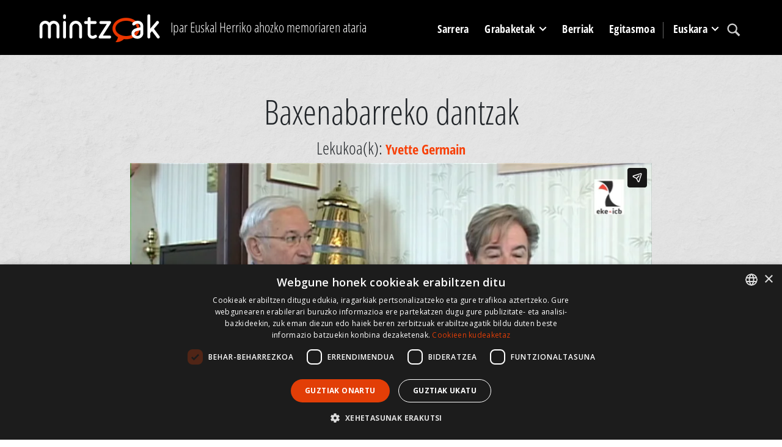

--- FILE ---
content_type: text/html; charset=utf-8
request_url: https://www.mintzoak.eus/eu/muntaketak/4-gzb-11/
body_size: 5574
content:




<!DOCTYPE html>
<html lang="eu">
    <head>
        <meta name="viewport" content="width=device-width, initial-scale=1.0, maximum-scale=1.0, minimum-scale=0.6666" />
        <meta name="google-site-verification" content="7UngdnV4hB5NjE6yv8UYKskdGvqXrrk6WUNLw14Mdh4" />

        <!-- COOKIE SCRIPT START-->
        <script>
            // Define dataLayer and the gtag function.
            window.dataLayer = window.dataLayer || [];
            function gtag(){dataLayer.push(arguments);}

            gtag('consent', 'default', {
              'ad_storage': 'denied',
              'ad_user_data': 'denied',
              'ad_personalization': 'denied',
              'analytics_storage': 'denied',
            'regions': [
                'AT', 'BE', 'BG', 'HR', 'CY', 'CZ', 'DK', 'EE', 'FI', 'FR', 'DE', 
                'GR', 'HU', 'IE', 'IT', 'LV', 'LT', 'LU', 'MT', 'NL', 'PL', 'PT', 
                'RO', 'SK', 'SI', 'ES', 'SE', // EBko herrialdeak
                'IS', 'LI', 'NO'             // EEEko herrialdeak (EBkoak ez direnak)
            ]
            });

            gtag('consent', 'default', {
              'ad_storage': 'denied',
              'ad_user_data': 'denied',
              'ad_personalization': 'denied',
              'analytics_storage': 'denied'
            });
        </script>
        <script type="text/javascript" charset="UTF-8" src="//cdn.cookie-script.com/s/c341e591ed301a4074e3d246f544672d.js"></script>

        <!-- COOKIE SCRIPT END-->

        
        <!-- Google tag (gtag.js) -->
        <script async src="https://www.googletagmanager.com/gtag/js?id=G-N8ELJQY4Q4"></script>
        <script>
          window.dataLayer = window.dataLayer || [];
          function gtag(){dataLayer.push(arguments);}
          gtag('js', new Date());

          gtag('config', 'G-N8ELJQY4Q4');
        </script>


        <meta name="description" content="4-GZB-11 pasarte muntaketaren informazioa. Mintzoak atariko elkarrizketa">
        <title>4-GZB-11 -  Mintzoak - Ipar Euskal Herriko ahozko memoriaren ataria</title>

        <link rel="stylesheet" href="https://stackpath.bootstrapcdn.com/bootstrap/4.5.0/css/bootstrap.min.css" integrity="sha384-9aIt2nRpC12Uk9gS9baDl411NQApFmC26EwAOH8WgZl5MYYxFfc+NcPb1dKGj7Sk" crossorigin="anonymous">

        <link rel="shortcut icon" type="image/gif" href="/static/img/favicon.ico" />

        <link rel="stylesheet" href="/static/CACHE/css/output.b062249f7904.css" type="text/css" media="screen"><link rel="stylesheet" href="/static/CACHE/css/output.1d2419525089.css" type="text/css"><link rel="stylesheet" href="/static/CACHE/css/output.d74a0b4c2c14.css" type="text/css" media="screen">
        <link rel="stylesheet" href="https://unpkg.com/leaflet@1.6.0/dist/leaflet.css" integrity="sha512-xwE/Az9zrjBIphAcBb3F6JVqxf46+CDLwfLMHloNu6KEQCAWi6HcDUbeOfBIptF7tcCzusKFjFw2yuvEpDL9wQ==" crossorigin=""/>
        <link rel="stylesheet" href="/static/css/cookie.css">
        <script src="https://kit.fontawesome.com/dd568fbcdc.js" crossorigin="anonymous"></script>

        <script src="https://code.jquery.com/jquery-3.5.1.slim.min.js" integrity="sha384-DfXdz2htPH0lsSSs5nCTpuj/zy4C+OGpamoFVy38MVBnE+IbbVYUew+OrCXaRkfj" crossorigin="anonymous"></script>
        <!-- Latest compiled and minified JavaScript -->
        <script src="https://cdn.jsdelivr.net/npm/popper.js@1.16.0/dist/umd/popper.min.js" integrity="sha384-Q6E9RHvbIyZFJoft+2mJbHaEWldlvI9IOYy5n3zV9zzTtmI3UksdQRVvoxMfooAo" crossorigin="anonymous"></script>
        <script src="https://stackpath.bootstrapcdn.com/bootstrap/4.5.0/js/bootstrap.min.js" integrity="sha384-OgVRvuATP1z7JjHLkuOU7Xw704+h835Lr+6QL9UvYjZE3Ipu6Tp75j7Bh/kR0JKI" crossorigin="anonymous"></script>
        <script src="/static/CACHE/js/output.df8b444794df.js"></script>
        <script src="https://unpkg.com/leaflet@1.6.0/dist/leaflet.js" integrity="sha512-gZwIG9x3wUXg2hdXF6+rVkLF/0Vi9U8D2Ntg4Ga5I5BZpVkVxlJWbSQtXPSiUTtC0TjtGOmxa1AJPuV0CPthew==" crossorigin=""></script>
        <script src="https://js.createsend1.com/javascript/copypastesubscribeformlogic.js" type="text/javascript"></script>

        <script>
            $(function () {
                $('[data-toggle="tooltip"]').tooltip()
            })
        </script>

        <!-- End Cookie Consent plugin -->

        
    </head>

    <body>
        <div id="maincontainer">
            <header id="mainheader">
              <div class="container">
                    <div id="logo" class="d-none d-lg-block">
                        <a href="/eu/"><img src="/static/img/logoa.png" alt="Logo: Ipar Euskal Herriko ahozko memoriaren ataria" /></a>
                    </div>
                    <div id="tagline" class="h3 d-none d-lg-block">Ipar Euskal Herriko ahozko memoriaren ataria</div>
                    <div id="mainmenu">
                            <nav class="navbar navbar-expand-lg pb-0 pr-0">
                                    <a class="navbar-brand d-lg-none" href="/eu/">
                                        <img src="/static/img/logoa.png">
                                    </a>
                                    <button class="navbar-toggler" type="button" data-toggle="collapse" data-target="#navbarSupportedContent" aria-controls="navbarSupportedContent" aria-expanded="false" aria-label="Toggle navigation">
                                        <span class="navbar-toggler-icon"></span>
                                    </button>

                                    <div class="collapse navbar-collapse" id="navbarSupportedContent">
                                        <ul class="navbar-nav mr-auto">

                                            <li class="nav-item" >
                                                <a href="/eu/" class="nav-link">Sarrera</a>
                                            </li>

                                            <li class="nav-item dropdown" >
                                                <a class="nav-link dropdown-toggle" href="#" id="navbarDropdown" role="button" data-toggle="dropdown" aria-haspopup="true" aria-expanded="false">
                                                        Grabaketak
                                                </a>
                                                <div class="dropdown-menu" aria-labelledby="navbarDropdown">
                                                    <a class="dropdown-item" href="/eu/lekukoak/"><img src="/static/img/arrow_menu2.png" /> Lekukoak</a>
                                                    <a class="dropdown-item" href="/eu/herriak/"><img src="/static/img/arrow_menu2.png" /> Herriak</a>
                                                    <a class="dropdown-item" href="/eu/grabaketak/programak/"><img src="/static/img/arrow_menu2.png" /> Artxibo-funtsak</a>
                                                    <a class="dropdown-item" href="/eu/grabaketak/programak/gaiak/"><img src="/static/img/arrow_menu2.png" /> Gaiak</a>
                                                    <a class="dropdown-item" href="/eu/lekukotasun-sortak/"><img src="/static/img/arrow_menu2.png" /> Lekukotasun sortak</a>
                                                    <a class="dropdown-item" href="/eu/karta/"><img src="/static/img/arrow_menu2.png" /> Estatistika orokorrak</a>
                                                </div>
                                            </li>
                                            <li class="nav-item" >
                                                <a href="/eu/albisteak/" class="nav-link">Berriak</a>
                                            </li>
                                            <li class="nav-item" >
                                                <a href="/eu/info/egitasmoa/" class="nav-link">Egitasmoa</a>
                                            </li>


                                            <li class="nav-item dropdown language-lg d-none d-lg-block">
                                                <a class="nav-link dropdown-toggle" href="#" id="navbarDropdown" role="button" data-toggle="dropdown" aria-haspopup="true" aria-expanded="false">
                                                    
                                                    
                                                    Euskara
                                                    
                                                    
                                                    
                                                    
                                                </a>
                                                <div class="dropdown-menu" aria-labelledby="navbarDropdown">
                                                    
                                                    
                                                    
                                                    
                                                    <a class="dropdown-item" href="/fr/montages/4-gzb-11/"><img src="/static/img/arrow_menu2.png" /> Français</a>
                                                    
                                                    
                                                    <a class="dropdown-item" href="/eu/info/espanol/"><img src="/static/img/arrow_menu2.png" /> Español</a>
                                                    <a class="dropdown-item" href="/eu/info/english/"><img src="/static/img/arrow_menu2.png" /> English</a>
                                                </div>
                                            </li>

                                            <li class="nav-item search">
                                                <a class="nav-link" href="/eu/bilatu/"><img src="/static/img/lupa.svg" /></a>
                                            </li>
                                            <li class="nav-item language-md d-lg-none">
                                                
                                                <a class="nav-link active" href="/eu/muntaketak/4-gzb-11/">
                                                    Euskara
                                                </a>
                                                
                                                <a class="nav-link " href="/fr/montages/4-gzb-11/">
                                                    Français
                                                </a>
                                                
                                                <a class="nav-link " href="/eu/info/espanol/">Español</a>
                                                <a class="nav-link " href="/eu/info/english/">English</a>
                                            </li>
                                        </ul>
                                    </div>
                            </nav>
                    </div>
 </div>
           </header>
            

                
                    <div id="content_inner">
                                
<div class="topband text-center">
    <div class="container">
            <h1>Baxenabarreko dantzak</h1>
            <div class="lekukoa h3">Lekukoa(k): <a href="/eu/lekukoak/germain-yvette/">Yvette Germain</a></div>
                
            
            <iframe src="https://player.vimeo.com/video/530658283?title=0&byline=0&portrait=0&amp;texttrack=eu" width="854" height="480" frameborder="0" webkitallowfullscreen mozallowfullscreen allowfullscreen></iframe>
            
            
            <p class="azpitituluak"><span class="far fa-closed-captioning"></span> Bideo honek azpitituluak baditu. Zonbait kasutan, horien aktibatzeko, cc botoian klikatu beharko duzu hizkuntza aukeratzeko. </p>
            
    </div>
</div>

<div class="container">
    <div class="row">
        <div class="col-lg-10 offset-lg-1">
                

                <div class="pasarte-muntaketa">
                    <p> Bideo/soinu muntaketa hau ondoko grabaketako/grabaketeetako pasartez osaturik da:
                        <a href="/eu/larzabale-arroze-zibitze/elkarrizketak/146/">146 - Michel Germain - Yvette Germain</a> (Pasarteak: <a href="/eu/larzabale-arroze-zibitze/pasarteak/146-18/">146-18</a>, <a href="/eu/larzabale-arroze-zibitze/pasarteak/146-12/">146-12</a>)
                    </p>
                    <hr />
                </div> 
                <div id="storyinfo">
                <p><strong>Hizkuntza: </strong>Euskara</p>
                    <p><strong>Euskalkia: </strong>Baxenabartarra</p>
                        
                <p><strong>Elkarrizketatzailea(k): </strong>Terexa Lekumberri</p>
                <p>
                    <strong>Erreferentzia: </strong>4-GZB-11
                </p>
                <p><strong>Data: </strong>2022-06-10</p>
                <p><strong>Iraupena: </strong>0:01:43</p>
                <p><strong>Lekukotasun sorta(k): </strong></p>
                <p class="mt-4"><strong>Media mota: </strong>Bideoa</p>
                <hr />
            </div>
               
            <div class="license">
                    <h3>Eskubideak eta erabilpen baldintzak</h3>
                    <p>© Pirinio Atlantikoetako Departamenduko artxiboak</p>
                    <p><figure class="image" style="float: left; margin-right: 10px;"><img src="/media/photologue/photos/io.png" alt="" width="50" height="50" /></figure>
<p>Lekukotasun osoa Euskal kultur erakundeko egoitzan ikus daiteke, Uztaritzen (hitzordua hartuz), baita ere Baionako eta Paueko Departamenduko Artxibotegietako irakurgeletan, hor ere hitzordua hartuz. <br />ETALAB 2.0 lizentzia irekiak arautzen du hemen aurkezten diren&nbsp;Pirinio Atlantikoetako artxibotegiaren datu publikoen&nbsp;berrerabiltzea. Garrantzitsua da Pirinio Atlantikoetako&nbsp;artxibotegiarekin&nbsp;harremanetan jartzea beste edozein erabilpenarendako.</p></p>
            </div>

        </div>
    </div>
</div>

                    </div>

                        
<div class="bottomband">
    <div class="container">
        
        <h2>Pasarte muntaketa gehiago</h2>
        <div class="row">
            
            <div class="col-md-4">
                <div class="storyitem">
                    <a href="/eu/muntaketak/1-dlz-45/">
                        <div class="thumbnail_photo">
                            <img src="/media/photologue/photos/cache/miranda-raphael_news_thumbnail.jpg" alt="" title="" />
                            <img class="playicon" src="/static//img/play.png" title="Play EKE video" alt="Play EKE video" />
                        </div>
                    </a>
                    <h3><a href="/eu/muntaketak/1-dlz-45/">Arrantza eta familiako bizia</a></h3>
                </div>
            </div>
            
            <div class="col-md-4">
                <div class="storyitem">
                    <a href="/eu/muntaketak/1-haz-42/">
                        <div class="thumbnail_photo">
                            <img src="/media/photologue/photos/cache/132-Bernadette_Etchemendy_news_thumbnail.jpg" alt="" title="" />
                            <img class="playicon" src="/static//img/play.png" title="Play EKE video" alt="Play EKE video" />
                        </div>
                    </a>
                    <h3><a href="/eu/muntaketak/1-haz-42/">Bernadette Etchemendy: aurkezpena</a></h3>
                </div>
            </div>
            
            <div class="col-md-4">
                <div class="storyitem">
                    <a href="/eu/muntaketak/ozt-tv-15/">
                        <div class="thumbnail_photo">
                            <img src="/media/photologue/photos/cache/Capture_plein_ecran_10052024_142745_news_thumbnail.jpg" alt="" title="" />
                            <img class="playicon" src="/static//img/play.png" title="Play EKE video" alt="Play EKE video" />
                        </div>
                    </a>
                    <h3><a href="/eu/muntaketak/ozt-tv-15/">Mauleko kolegioaren diziplina</a></h3>
                </div>
            </div>
            
            <div class="col-md-4">
                <div class="storyitem">
                    <a href="/eu/muntaketak/7-haz-22/">
                        <div class="thumbnail_photo">
                            <img src="/media/photologue/photos/cache/289-Pierre_Ainciart_news_thumbnail.jpg" alt="" title="" />
                            <img class="playicon" src="/static//img/play.png" title="Play EKE video" alt="Play EKE video" />
                        </div>
                    </a>
                    <h3><a href="/eu/muntaketak/7-haz-22/">Heletako eskolako oroitzapenak (1942-1948)</a></h3>
                </div>
            </div>
            
            <div class="col-md-4">
                <div class="storyitem">
                    <a href="/eu/muntaketak/5-xib-15/">
                        <div class="thumbnail_photo">
                            <img src="/media/photologue/photos/cache/16_5mKTivr_news_thumbnail.jpg" alt="" title="" />
                            <img class="playicon" src="/static//img/play.png" title="Play EKE video" alt="Play EKE video" />
                        </div>
                    </a>
                    <h3><a href="/eu/muntaketak/5-xib-15/">Pastorala: parte hartzeari bai, euskarari ere bai</a></h3>
                </div>
            </div>
            
        </div>
        
    </div>
</div>
    





            
            <footer>
                
                <div class="orange_band">
                    <div class="container">
                            <div class="row">
                                <div class="col-md-5 d-flex">
                                        <a href="http://www.eke.eus/eu/eke/aurkezpena_helburuak"><img src="/static/img/logoa-eke-2023.png" alt="EKE logoa" /></a>
                                </div>
                                <div class="col-md-7">
                                    <div class="harpidetu">
                                        <h3><img src="/static/img/i_newsletter.svg" /> Gure newsletterari harpidetu</h3>
                                        <p>Ahozko ondarearen alorrean daramagun lanaren berri izateko (hilabetean behin) harpidetu EKE-ren newsletterari.</p>
                                        <form action="https://www.createsend.com/t/subscribeerror?description=" class="js-cm-form" id="subForm" method="post" data-id="191722FC90141D02184CB1B62AB3DC2683A0BFC42D482C41D39CFBFCF39F2213FEEEAD90845983F323AFD0CF43C40EC8366647B8C1B0DEF4E51781EEAF00B74D">
                                            <input class="js-cm-email-input mb-3 mr-lg-2" id="fieldEmail" name="cm-pydjkh-pydjkh" type="email">
                                            <button class="btn btn-primary js-cm-submit-button" type="submit">Harpidetu</button>
                                          </form>
                                    </div>
                                </div>

                            </div>
                    </div>
                </div>
                <div class="black_band">
                    <div class="container">
                        <ul class="legalinfo"><li><a href="/eu/kontaktua/">Kontaktua</a></li><li><a href="/eu/info/egile-eskubideak/">Erabilpen baldintzak</a></li><li><a href="/eu/info/lege-oharrak/">Lege oharrak</a></li></ul>
                        <div id="babesleak">
                            <div id="logo-laguntzaileak">
                                <img src="/static/img/footer/logoa01.gif" title="" alt=""> <img src="/static/img/footer/logoa02.gif" title="" alt=""> <img src="/static/img/footer/logoa03.gif" title="" alt=""> <img src="/static/img/footer/logoa04.png" title="" alt=""> <img src="/static/img/footer/logoa05.gif" title="" alt=""> <img src="/static/img/footer/logoa06.gif" title="" alt=""> <a href="https://www.ca-pyrenees-gascogne.fr/"><img src="/static/img/footer/logoa07.png" title="" alt=""></a>
                            </div>
                         </div>
                    </div>
                </div>
                
            </footer>
            <div class="infoby">CodeSyntax-ek garatua. Softwarea: <a href="https://www.djangoproject.com/">Django</a>.</div>

        </div>

    <script src="/static/js/jquery.min.js"></script>
    <script src="/static/js/bootstrap.min.js"></script>
    <script src="/static/js/jquery.cookie.js"></script>

    </body>
</html>


--- FILE ---
content_type: text/html; charset=UTF-8
request_url: https://player.vimeo.com/video/530658283?title=0&byline=0&portrait=0&texttrack=eu
body_size: 6586
content:
<!DOCTYPE html>
<html lang="en">
<head>
  <meta charset="utf-8">
  <meta name="viewport" content="width=device-width,initial-scale=1,user-scalable=yes">
  
  <link rel="canonical" href="https://player.vimeo.com/video/530658283">
  <meta name="googlebot" content="noindex,indexifembedded">
  
  
  <title>04-GZB-11.mp4 on Vimeo</title>
  <style>
      body, html, .player, .fallback {
          overflow: hidden;
          width: 100%;
          height: 100%;
          margin: 0;
          padding: 0;
      }
      .fallback {
          
              background-color: transparent;
          
      }
      .player.loading { opacity: 0; }
      .fallback iframe {
          position: fixed;
          left: 0;
          top: 0;
          width: 100%;
          height: 100%;
      }
  </style>
  <link rel="modulepreload" href="https://f.vimeocdn.com/p/4.46.25/js/player.module.js" crossorigin="anonymous">
  <link rel="modulepreload" href="https://f.vimeocdn.com/p/4.46.25/js/vendor.module.js" crossorigin="anonymous">
  <link rel="preload" href="https://f.vimeocdn.com/p/4.46.25/css/player.css" as="style">
</head>

<body>


<div class="vp-placeholder">
    <style>
        .vp-placeholder,
        .vp-placeholder-thumb,
        .vp-placeholder-thumb::before,
        .vp-placeholder-thumb::after {
            position: absolute;
            top: 0;
            bottom: 0;
            left: 0;
            right: 0;
        }
        .vp-placeholder {
            visibility: hidden;
            width: 100%;
            max-height: 100%;
            height: calc(540 / 960 * 100vw);
            max-width: calc(960 / 540 * 100vh);
            margin: auto;
        }
        .vp-placeholder-carousel {
            display: none;
            background-color: #000;
            position: absolute;
            left: 0;
            right: 0;
            bottom: -60px;
            height: 60px;
        }
    </style>

    

    
        <style>
            .vp-placeholder-thumb {
                overflow: hidden;
                width: 100%;
                max-height: 100%;
                margin: auto;
            }
            .vp-placeholder-thumb::before,
            .vp-placeholder-thumb::after {
                content: "";
                display: block;
                filter: blur(7px);
                margin: 0;
                background: url(https://i.vimeocdn.com/video/1098389992-2a2543647178b4bccda6007c6c4d4cd2b574a178efaac6a4e4c1801c52249027-d?mw=80&q=85) 50% 50% / contain no-repeat;
            }
            .vp-placeholder-thumb::before {
                 
                margin: -30px;
            }
        </style>
    

    <div class="vp-placeholder-thumb"></div>
    <div class="vp-placeholder-carousel"></div>
    <script>function placeholderInit(t,h,d,s,n,o){var i=t.querySelector(".vp-placeholder"),v=t.querySelector(".vp-placeholder-thumb");if(h){var p=function(){try{return window.self!==window.top}catch(a){return!0}}(),w=200,y=415,r=60;if(!p&&window.innerWidth>=w&&window.innerWidth<y){i.style.bottom=r+"px",i.style.maxHeight="calc(100vh - "+r+"px)",i.style.maxWidth="calc("+n+" / "+o+" * (100vh - "+r+"px))";var f=t.querySelector(".vp-placeholder-carousel");f.style.display="block"}}if(d){var e=new Image;e.onload=function(){var a=n/o,c=e.width/e.height;if(c<=.95*a||c>=1.05*a){var l=i.getBoundingClientRect(),g=l.right-l.left,b=l.bottom-l.top,m=window.innerWidth/g*100,x=window.innerHeight/b*100;v.style.height="calc("+e.height+" / "+e.width+" * "+m+"vw)",v.style.maxWidth="calc("+e.width+" / "+e.height+" * "+x+"vh)"}i.style.visibility="visible"},e.src=s}else i.style.visibility="visible"}
</script>
    <script>placeholderInit(document,  false ,  true , "https://i.vimeocdn.com/video/1098389992-2a2543647178b4bccda6007c6c4d4cd2b574a178efaac6a4e4c1801c52249027-d?mw=80\u0026q=85",  960 ,  540 );</script>
</div>

<div id="player" class="player"></div>
<script>window.playerConfig = {"cdn_url":"https://f.vimeocdn.com","vimeo_api_url":"api.vimeo.com","request":{"files":{"dash":{"cdns":{"akfire_interconnect_quic":{"avc_url":"https://vod-adaptive-ak.vimeocdn.com/exp=1769868701~acl=%2Fb6dcd81c-7d40-4e41-a2ac-776363a17b03%2Fpsid%3Da25196b4c72d538d359c9d9a2dc7a04c3ce9fb8a27fd530091fcc6621517d096%2F%2A~hmac=20c142e38f2ed6f0e9304a1667741fc2cd9fe8e053b00506cb41919d71e1be38/b6dcd81c-7d40-4e41-a2ac-776363a17b03/psid=a25196b4c72d538d359c9d9a2dc7a04c3ce9fb8a27fd530091fcc6621517d096/v2/playlist/av/primary/prot/cXNyPTE/playlist.json?omit=av1-hevc\u0026pathsig=8c953e4f~mF1UOXxnDzacCc12DvCiB_R8FUGHHbb40nXbL_nRU1Y\u0026qsr=1\u0026r=dXM%3D\u0026rh=ZVMhm","origin":"gcs","url":"https://vod-adaptive-ak.vimeocdn.com/exp=1769868701~acl=%2Fb6dcd81c-7d40-4e41-a2ac-776363a17b03%2Fpsid%3Da25196b4c72d538d359c9d9a2dc7a04c3ce9fb8a27fd530091fcc6621517d096%2F%2A~hmac=20c142e38f2ed6f0e9304a1667741fc2cd9fe8e053b00506cb41919d71e1be38/b6dcd81c-7d40-4e41-a2ac-776363a17b03/psid=a25196b4c72d538d359c9d9a2dc7a04c3ce9fb8a27fd530091fcc6621517d096/v2/playlist/av/primary/prot/cXNyPTE/playlist.json?pathsig=8c953e4f~mF1UOXxnDzacCc12DvCiB_R8FUGHHbb40nXbL_nRU1Y\u0026qsr=1\u0026r=dXM%3D\u0026rh=ZVMhm"},"fastly_skyfire":{"avc_url":"https://skyfire.vimeocdn.com/1769868701-0x74781e5506b767f6ed041f9f77bccfb98e8bd063/b6dcd81c-7d40-4e41-a2ac-776363a17b03/psid=a25196b4c72d538d359c9d9a2dc7a04c3ce9fb8a27fd530091fcc6621517d096/v2/playlist/av/primary/prot/cXNyPTE/playlist.json?omit=av1-hevc\u0026pathsig=8c953e4f~mF1UOXxnDzacCc12DvCiB_R8FUGHHbb40nXbL_nRU1Y\u0026qsr=1\u0026r=dXM%3D\u0026rh=ZVMhm","origin":"gcs","url":"https://skyfire.vimeocdn.com/1769868701-0x74781e5506b767f6ed041f9f77bccfb98e8bd063/b6dcd81c-7d40-4e41-a2ac-776363a17b03/psid=a25196b4c72d538d359c9d9a2dc7a04c3ce9fb8a27fd530091fcc6621517d096/v2/playlist/av/primary/prot/cXNyPTE/playlist.json?pathsig=8c953e4f~mF1UOXxnDzacCc12DvCiB_R8FUGHHbb40nXbL_nRU1Y\u0026qsr=1\u0026r=dXM%3D\u0026rh=ZVMhm"}},"default_cdn":"akfire_interconnect_quic","separate_av":true,"streams":[{"profile":"d0b41bac-2bf2-4310-8113-df764d486192","id":"ba3a9576-72f1-4c0c-8531-86030e92ae9a","fps":25,"quality":"240p"},{"profile":"165","id":"e67d1903-6509-4789-9e82-8888cd41b6de","fps":25,"quality":"540p"},{"profile":"164","id":"2084c197-6704-44d7-acfa-c931596387bc","fps":25,"quality":"360p"}],"streams_avc":[{"profile":"d0b41bac-2bf2-4310-8113-df764d486192","id":"ba3a9576-72f1-4c0c-8531-86030e92ae9a","fps":25,"quality":"240p"},{"profile":"165","id":"e67d1903-6509-4789-9e82-8888cd41b6de","fps":25,"quality":"540p"},{"profile":"164","id":"2084c197-6704-44d7-acfa-c931596387bc","fps":25,"quality":"360p"}]},"hls":{"captions":"https://vod-adaptive-ak.vimeocdn.com/exp=1769868701~acl=%2Fb6dcd81c-7d40-4e41-a2ac-776363a17b03%2Fpsid%3Da25196b4c72d538d359c9d9a2dc7a04c3ce9fb8a27fd530091fcc6621517d096%2F%2A~hmac=20c142e38f2ed6f0e9304a1667741fc2cd9fe8e053b00506cb41919d71e1be38/b6dcd81c-7d40-4e41-a2ac-776363a17b03/psid=a25196b4c72d538d359c9d9a2dc7a04c3ce9fb8a27fd530091fcc6621517d096/v2/playlist/av/primary/sub/12649732-eu,12651334-fr/prot/cXNyPTE/playlist.m3u8?ext-subs=1\u0026omit=opus\u0026pathsig=8c953e4f~MqTeOjwSyWr5EVIdQ2shrn4FWw7u9msGofcCSoeXWYY\u0026qsr=1\u0026r=dXM%3D\u0026rh=ZVMhm\u0026sf=fmp4","cdns":{"akfire_interconnect_quic":{"avc_url":"https://vod-adaptive-ak.vimeocdn.com/exp=1769868701~acl=%2Fb6dcd81c-7d40-4e41-a2ac-776363a17b03%2Fpsid%3Da25196b4c72d538d359c9d9a2dc7a04c3ce9fb8a27fd530091fcc6621517d096%2F%2A~hmac=20c142e38f2ed6f0e9304a1667741fc2cd9fe8e053b00506cb41919d71e1be38/b6dcd81c-7d40-4e41-a2ac-776363a17b03/psid=a25196b4c72d538d359c9d9a2dc7a04c3ce9fb8a27fd530091fcc6621517d096/v2/playlist/av/primary/sub/12649732-eu,12651334-fr/prot/cXNyPTE/playlist.m3u8?ext-subs=1\u0026omit=av1-hevc-opus\u0026pathsig=8c953e4f~MqTeOjwSyWr5EVIdQ2shrn4FWw7u9msGofcCSoeXWYY\u0026qsr=1\u0026r=dXM%3D\u0026rh=ZVMhm\u0026sf=fmp4","captions":"https://vod-adaptive-ak.vimeocdn.com/exp=1769868701~acl=%2Fb6dcd81c-7d40-4e41-a2ac-776363a17b03%2Fpsid%3Da25196b4c72d538d359c9d9a2dc7a04c3ce9fb8a27fd530091fcc6621517d096%2F%2A~hmac=20c142e38f2ed6f0e9304a1667741fc2cd9fe8e053b00506cb41919d71e1be38/b6dcd81c-7d40-4e41-a2ac-776363a17b03/psid=a25196b4c72d538d359c9d9a2dc7a04c3ce9fb8a27fd530091fcc6621517d096/v2/playlist/av/primary/sub/12649732-eu,12651334-fr/prot/cXNyPTE/playlist.m3u8?ext-subs=1\u0026omit=opus\u0026pathsig=8c953e4f~MqTeOjwSyWr5EVIdQ2shrn4FWw7u9msGofcCSoeXWYY\u0026qsr=1\u0026r=dXM%3D\u0026rh=ZVMhm\u0026sf=fmp4","origin":"gcs","url":"https://vod-adaptive-ak.vimeocdn.com/exp=1769868701~acl=%2Fb6dcd81c-7d40-4e41-a2ac-776363a17b03%2Fpsid%3Da25196b4c72d538d359c9d9a2dc7a04c3ce9fb8a27fd530091fcc6621517d096%2F%2A~hmac=20c142e38f2ed6f0e9304a1667741fc2cd9fe8e053b00506cb41919d71e1be38/b6dcd81c-7d40-4e41-a2ac-776363a17b03/psid=a25196b4c72d538d359c9d9a2dc7a04c3ce9fb8a27fd530091fcc6621517d096/v2/playlist/av/primary/sub/12649732-eu,12651334-fr/prot/cXNyPTE/playlist.m3u8?ext-subs=1\u0026omit=opus\u0026pathsig=8c953e4f~MqTeOjwSyWr5EVIdQ2shrn4FWw7u9msGofcCSoeXWYY\u0026qsr=1\u0026r=dXM%3D\u0026rh=ZVMhm\u0026sf=fmp4"},"fastly_skyfire":{"avc_url":"https://skyfire.vimeocdn.com/1769868701-0x74781e5506b767f6ed041f9f77bccfb98e8bd063/b6dcd81c-7d40-4e41-a2ac-776363a17b03/psid=a25196b4c72d538d359c9d9a2dc7a04c3ce9fb8a27fd530091fcc6621517d096/v2/playlist/av/primary/sub/12649732-eu,12651334-fr/prot/cXNyPTE/playlist.m3u8?ext-subs=1\u0026omit=av1-hevc-opus\u0026pathsig=8c953e4f~MqTeOjwSyWr5EVIdQ2shrn4FWw7u9msGofcCSoeXWYY\u0026qsr=1\u0026r=dXM%3D\u0026rh=ZVMhm\u0026sf=fmp4","captions":"https://skyfire.vimeocdn.com/1769868701-0x74781e5506b767f6ed041f9f77bccfb98e8bd063/b6dcd81c-7d40-4e41-a2ac-776363a17b03/psid=a25196b4c72d538d359c9d9a2dc7a04c3ce9fb8a27fd530091fcc6621517d096/v2/playlist/av/primary/sub/12649732-eu,12651334-fr/prot/cXNyPTE/playlist.m3u8?ext-subs=1\u0026omit=opus\u0026pathsig=8c953e4f~MqTeOjwSyWr5EVIdQ2shrn4FWw7u9msGofcCSoeXWYY\u0026qsr=1\u0026r=dXM%3D\u0026rh=ZVMhm\u0026sf=fmp4","origin":"gcs","url":"https://skyfire.vimeocdn.com/1769868701-0x74781e5506b767f6ed041f9f77bccfb98e8bd063/b6dcd81c-7d40-4e41-a2ac-776363a17b03/psid=a25196b4c72d538d359c9d9a2dc7a04c3ce9fb8a27fd530091fcc6621517d096/v2/playlist/av/primary/sub/12649732-eu,12651334-fr/prot/cXNyPTE/playlist.m3u8?ext-subs=1\u0026omit=opus\u0026pathsig=8c953e4f~MqTeOjwSyWr5EVIdQ2shrn4FWw7u9msGofcCSoeXWYY\u0026qsr=1\u0026r=dXM%3D\u0026rh=ZVMhm\u0026sf=fmp4"}},"default_cdn":"akfire_interconnect_quic","separate_av":true}},"file_codecs":{"av1":[],"avc":["ba3a9576-72f1-4c0c-8531-86030e92ae9a","e67d1903-6509-4789-9e82-8888cd41b6de","2084c197-6704-44d7-acfa-c931596387bc"],"hevc":{"dvh1":[],"hdr":[],"sdr":[]}},"lang":"en","referrer":"https://www.mintzoak.eus/eu/muntaketak/4-gzb-11/","cookie_domain":".vimeo.com","signature":"96a5a1385e40b1ca1bd26fc27a71141c","timestamp":1769865101,"expires":3600,"text_tracks":[{"id":12649732,"lang":"eu","url":"https://captions.vimeo.com/captions/12649732.vtt?expires=1769868701\u0026sig=376a322f5e656a53bcc15d317ff8dd2493ba19a2","kind":"subtitles","label":"Euskara","provenance":"user_uploaded","enabled":true,"default":true},{"id":12651334,"lang":"fr","url":"https://captions.vimeo.com/captions/12651334.vtt?expires=1769868701\u0026sig=20df36abb48c56dace4c03dfc18fb9924e9f628f","kind":"subtitles","label":"Français","provenance":"user_uploaded"}],"thumb_preview":{"url":"https://videoapi-sprites.vimeocdn.com/video-sprites/image/f8db55a1-4f98-4bac-9645-5b51b026990e.0.jpeg?ClientID=sulu\u0026Expires=1769868701\u0026Signature=15237687032373724338d39651d0008bf1f66072","height":2880,"width":4260,"frame_height":240,"frame_width":426,"columns":10,"frames":120},"currency":"USD","session":"6515c32f7c9d1abb301fc60a601e6ef4d8b4a5bb1769865101","cookie":{"volume":1,"quality":null,"hd":0,"captions":null,"transcript":null,"captions_styles":{"color":null,"fontSize":null,"fontFamily":null,"fontOpacity":null,"bgOpacity":null,"windowColor":null,"windowOpacity":null,"bgColor":null,"edgeStyle":null},"audio_language":null,"audio_kind":null,"qoe_survey_vote":0},"build":{"backend":"31e9776","js":"4.46.25"},"urls":{"js":"https://f.vimeocdn.com/p/4.46.25/js/player.js","js_base":"https://f.vimeocdn.com/p/4.46.25/js","js_module":"https://f.vimeocdn.com/p/4.46.25/js/player.module.js","js_vendor_module":"https://f.vimeocdn.com/p/4.46.25/js/vendor.module.js","locales_js":{"de-DE":"https://f.vimeocdn.com/p/4.46.25/js/player.de-DE.js","en":"https://f.vimeocdn.com/p/4.46.25/js/player.js","es":"https://f.vimeocdn.com/p/4.46.25/js/player.es.js","fr-FR":"https://f.vimeocdn.com/p/4.46.25/js/player.fr-FR.js","ja-JP":"https://f.vimeocdn.com/p/4.46.25/js/player.ja-JP.js","ko-KR":"https://f.vimeocdn.com/p/4.46.25/js/player.ko-KR.js","pt-BR":"https://f.vimeocdn.com/p/4.46.25/js/player.pt-BR.js","zh-CN":"https://f.vimeocdn.com/p/4.46.25/js/player.zh-CN.js"},"ambisonics_js":"https://f.vimeocdn.com/p/external/ambisonics.min.js","barebone_js":"https://f.vimeocdn.com/p/4.46.25/js/barebone.js","chromeless_js":"https://f.vimeocdn.com/p/4.46.25/js/chromeless.js","three_js":"https://f.vimeocdn.com/p/external/three.rvimeo.min.js","vuid_js":"https://f.vimeocdn.com/js_opt/modules/utils/vuid.min.js","hive_sdk":"https://f.vimeocdn.com/p/external/hive-sdk.js","hive_interceptor":"https://f.vimeocdn.com/p/external/hive-interceptor.js","proxy":"https://player.vimeo.com/static/proxy.html","css":"https://f.vimeocdn.com/p/4.46.25/css/player.css","chromeless_css":"https://f.vimeocdn.com/p/4.46.25/css/chromeless.css","fresnel":"https://arclight.vimeo.com/add/player-stats","player_telemetry_url":"https://arclight.vimeo.com/player-events","telemetry_base":"https://lensflare.vimeo.com"},"flags":{"plays":1,"dnt":0,"autohide_controls":0,"preload_video":"metadata_on_hover","qoe_survey_forced":0,"ai_widget":0,"ecdn_delta_updates":0,"disable_mms":0,"check_clip_skipping_forward":0},"country":"US","client":{"ip":"13.58.205.9"},"ab_tests":{"cross_origin_texttracks":{"group":"variant","track":false,"data":null}},"atid":"2326551760.1769865101","ai_widget_signature":"141810eb0dd9d529256288661046487bf82219b5eeec61cd88386892e77bd135_1769868701","config_refresh_url":"https://player.vimeo.com/video/530658283/config/request?atid=2326551760.1769865101\u0026expires=3600\u0026referrer=https%3A%2F%2Fwww.mintzoak.eus%2Feu%2Fmuntaketak%2F4-gzb-11%2F\u0026session=6515c32f7c9d1abb301fc60a601e6ef4d8b4a5bb1769865101\u0026signature=96a5a1385e40b1ca1bd26fc27a71141c\u0026time=1769865101\u0026v=1"},"player_url":"player.vimeo.com","video":{"id":530658283,"title":"04-GZB-11.mp4","width":960,"height":540,"duration":103,"url":"","share_url":"https://vimeo.com/530658283","embed_code":"\u003ciframe title=\"vimeo-player\" src=\"https://player.vimeo.com/video/530658283?h=5c8b87ed9c\" width=\"640\" height=\"360\" frameborder=\"0\" referrerpolicy=\"strict-origin-when-cross-origin\" allow=\"autoplay; fullscreen; picture-in-picture; clipboard-write; encrypted-media; web-share\"   allowfullscreen\u003e\u003c/iframe\u003e","default_to_hd":0,"privacy":"disable","embed_permission":"public","thumbnail_url":"https://i.vimeocdn.com/video/1098389992-2a2543647178b4bccda6007c6c4d4cd2b574a178efaac6a4e4c1801c52249027-d","owner":{"id":2812219,"name":"Euskal kultura - Culture basque","img":"https://i.vimeocdn.com/portrait/83718346_60x60?subrect=12%2C12%2C797%2C797\u0026r=cover\u0026sig=cd6c83d087fd2ca72000c4c1774fc56546581f05fa3355177c53f29f6d87c732\u0026v=1\u0026region=us","img_2x":"https://i.vimeocdn.com/portrait/83718346_60x60?subrect=12%2C12%2C797%2C797\u0026r=cover\u0026sig=cd6c83d087fd2ca72000c4c1774fc56546581f05fa3355177c53f29f6d87c732\u0026v=1\u0026region=us","url":"https://vimeo.com/iparraldea","account_type":"business"},"spatial":0,"live_event":null,"version":{"current":null,"available":[{"id":215243825,"file_id":2500395554,"is_current":true}]},"unlisted_hash":null,"rating":{"id":6},"fps":25,"bypass_token":"eyJ0eXAiOiJKV1QiLCJhbGciOiJIUzI1NiJ9.eyJjbGlwX2lkIjo1MzA2NTgyODMsImV4cCI6MTc2OTg2ODcyMH0.E3UdHFYv01i3zoWtZrq7uPAZMxUv388xbdoNagXhjns","channel_layout":"stereo","ai":0,"locale":""},"user":{"id":0,"team_id":0,"team_origin_user_id":0,"account_type":"none","liked":0,"watch_later":0,"owner":0,"mod":0,"logged_in":0,"private_mode_enabled":0,"vimeo_api_client_token":"eyJhbGciOiJIUzI1NiIsInR5cCI6IkpXVCJ9.eyJzZXNzaW9uX2lkIjoiNjUxNWMzMmY3YzlkMWFiYjMwMWZjNjBhNjAxZTZlZjRkOGI0YTViYjE3Njk4NjUxMDEiLCJleHAiOjE3Njk4Njg3MDEsImFwcF9pZCI6MTE4MzU5LCJzY29wZXMiOiJwdWJsaWMgc3RhdHMifQ.ncrnXQXSZvizICX3mw_GT-3gvVSt3iH2lX3w1J6DXVs"},"view":1,"vimeo_url":"vimeo.com","embed":{"audio_track":"","autoplay":0,"autopause":1,"dnt":0,"editor":0,"keyboard":1,"log_plays":1,"loop":1,"muted":0,"on_site":0,"texttrack":"eu","transparent":1,"outro":"beginning","playsinline":1,"quality":null,"player_id":"","api":null,"app_id":"","color":"fa6609","color_one":"000000","color_two":"fa6609","color_three":"ffffff","color_four":"000000","context":"embed.main","settings":{"auto_pip":1,"badge":0,"byline":0,"collections":0,"color":0,"force_color_one":0,"force_color_two":0,"force_color_three":0,"force_color_four":0,"embed":1,"fullscreen":1,"like":0,"logo":0,"playbar":1,"portrait":0,"pip":0,"share":1,"spatial_compass":0,"spatial_label":0,"speed":1,"title":0,"volume":1,"watch_later":0,"watch_full_video":1,"controls":1,"airplay":1,"audio_tracks":0,"chapters":1,"chromecast":1,"cc":1,"transcript":0,"quality":1,"play_button_position":0,"ask_ai":0,"skipping_forward":1,"debug_payload_collection_policy":"default"},"create_interactive":{"has_create_interactive":false,"viddata_url":""},"min_quality":null,"max_quality":null,"initial_quality":null,"prefer_mms":1}}</script>
<script>const fullscreenSupported="exitFullscreen"in document||"webkitExitFullscreen"in document||"webkitCancelFullScreen"in document||"mozCancelFullScreen"in document||"msExitFullscreen"in document||"webkitEnterFullScreen"in document.createElement("video");var isIE=checkIE(window.navigator.userAgent),incompatibleBrowser=!fullscreenSupported||isIE;window.noModuleLoading=!1,window.dynamicImportSupported=!1,window.cssLayersSupported=typeof CSSLayerBlockRule<"u",window.isInIFrame=function(){try{return window.self!==window.top}catch(e){return!0}}(),!window.isInIFrame&&/twitter/i.test(navigator.userAgent)&&window.playerConfig.video.url&&(window.location=window.playerConfig.video.url),window.playerConfig.request.lang&&document.documentElement.setAttribute("lang",window.playerConfig.request.lang),window.loadScript=function(e){var n=document.getElementsByTagName("script")[0];n&&n.parentNode?n.parentNode.insertBefore(e,n):document.head.appendChild(e)},window.loadVUID=function(){if(!window.playerConfig.request.flags.dnt&&!window.playerConfig.embed.dnt){window._vuid=[["pid",window.playerConfig.request.session]];var e=document.createElement("script");e.async=!0,e.src=window.playerConfig.request.urls.vuid_js,window.loadScript(e)}},window.loadCSS=function(e,n){var i={cssDone:!1,startTime:new Date().getTime(),link:e.createElement("link")};return i.link.rel="stylesheet",i.link.href=n,e.getElementsByTagName("head")[0].appendChild(i.link),i.link.onload=function(){i.cssDone=!0},i},window.loadLegacyJS=function(e,n){if(incompatibleBrowser){var i=e.querySelector(".vp-placeholder");i&&i.parentNode&&i.parentNode.removeChild(i);let a=`/video/${window.playerConfig.video.id}/fallback`;window.playerConfig.request.referrer&&(a+=`?referrer=${window.playerConfig.request.referrer}`),n.innerHTML=`<div class="fallback"><iframe title="unsupported message" src="${a}" frameborder="0"></iframe></div>`}else{n.className="player loading";var t=window.loadCSS(e,window.playerConfig.request.urls.css),r=e.createElement("script"),o=!1;r.src=window.playerConfig.request.urls.js,window.loadScript(r),r["onreadystatechange"in r?"onreadystatechange":"onload"]=function(){!o&&(!this.readyState||this.readyState==="loaded"||this.readyState==="complete")&&(o=!0,playerObject=new VimeoPlayer(n,window.playerConfig,t.cssDone||{link:t.link,startTime:t.startTime}))},window.loadVUID()}};function checkIE(e){e=e&&e.toLowerCase?e.toLowerCase():"";function n(r){return r=r.toLowerCase(),new RegExp(r).test(e);return browserRegEx}var i=n("msie")?parseFloat(e.replace(/^.*msie (\d+).*$/,"$1")):!1,t=n("trident")?parseFloat(e.replace(/^.*trident\/(\d+)\.(\d+).*$/,"$1.$2"))+4:!1;return i||t}
</script>
<script nomodule>
  window.noModuleLoading = true;
  var playerEl = document.getElementById('player');
  window.loadLegacyJS(document, playerEl);
</script>
<script type="module">try{import("").catch(()=>{})}catch(t){}window.dynamicImportSupported=!0;
</script>
<script type="module">if(!window.dynamicImportSupported||!window.cssLayersSupported){if(!window.noModuleLoading){window.noModuleLoading=!0;var playerEl=document.getElementById("player");window.loadLegacyJS(document,playerEl)}var moduleScriptLoader=document.getElementById("js-module-block");moduleScriptLoader&&moduleScriptLoader.parentElement.removeChild(moduleScriptLoader)}
</script>
<script type="module" id="js-module-block">if(!window.noModuleLoading&&window.dynamicImportSupported&&window.cssLayersSupported){const n=document.getElementById("player"),e=window.loadCSS(document,window.playerConfig.request.urls.css);import(window.playerConfig.request.urls.js_module).then(function(o){new o.VimeoPlayer(n,window.playerConfig,e.cssDone||{link:e.link,startTime:e.startTime}),window.loadVUID()}).catch(function(o){throw/TypeError:[A-z ]+import[A-z ]+module/gi.test(o)&&window.loadLegacyJS(document,n),o})}
</script>

<script type="application/ld+json">{"embedUrl":"https://player.vimeo.com/video/530658283?h=5c8b87ed9c","thumbnailUrl":"https://i.vimeocdn.com/video/1098389992-2a2543647178b4bccda6007c6c4d4cd2b574a178efaac6a4e4c1801c52249027-d?f=webp","name":"04-GZB-11.mp4","description":"This is \"04-GZB-11.mp4\" by \"Euskal kultura - Culture basque\" on Vimeo, the home for high quality videos and the people who love them.","duration":"PT103S","uploadDate":"2021-03-30T02:51:31-04:00","@context":"https://schema.org/","@type":"VideoObject"}</script>

</body>
</html>


--- FILE ---
content_type: text/vtt; charset=utf-8
request_url: https://captions.vimeo.com/captions/12649732.vtt?expires=1769868701&sig=376a322f5e656a53bcc15d317ff8dd2493ba19a2
body_size: 2377
content:
WEBVTT

1
00:00:00.531 --> 00:00:04.468
Zein dira ikasi dituzuen
lehen dantzak, taldean?

2
00:00:04.468 --> 00:00:05.468
Oroitzen zarete?

3
00:00:05.468 --> 00:00:10.398
"Arku dantza", "Eusko",
"Otsagabia"...

4
00:00:11.118 --> 00:00:14.715
Horiek genituen lehen dantzak.

5
00:00:14.715 --> 00:00:16.323
"Ikurriñari"...

6
00:00:17.189 --> 00:00:19.044
Neskendako, hara...

7
00:00:19.160 --> 00:00:23.778
"Sagar dantza", "Sardin dantza".
Hara gure lehenbiziko dantzak...

8
00:00:25.312 --> 00:00:31.308
Baxe Nafarroako dantzak
ikasirik izan dituzue,

9
00:00:31.308 --> 00:00:32.308
garai horretan?

10
00:00:32.308 --> 00:00:36.710
1960 hamarkada horretan?

11
00:00:37.844 --> 00:00:41.026
Bai. Hor Michelek ikasi ditu.

12
00:00:42.179 --> 00:00:45.742
Faustinen eguna
izan zen Izpuran,

13
00:00:45.994 --> 00:00:49.679
eta Garaztarrek
orduan hasi zituzten

14
00:00:49.679 --> 00:00:50.679
dantza horiek,

15
00:00:50.679 --> 00:00:54.629
eta Michelek dantzatu ditu
orduan.

16
00:00:55.131 --> 00:00:59.542
Baina bestenaz, Garaztarrek
horiek ez zituzten ematen.

17
00:00:59.760 --> 00:01:03.169
Luzaideko dantzariak jiten ziren
gurekin dantzan aritzerat,

18
00:01:03.169 --> 00:01:05.061
baina guk ez genituen ematen.

19
00:01:05.579 --> 00:01:09.537
Eta orduan,
Michel hasi da horien ikasten.

20
00:01:09.993 --> 00:01:13.177
Nik, bai, lehen aldiko
hor ikasiak ditut.

21
00:01:13.454 --> 00:01:16.163
Egiten genuen
"Eskualduna", "Sorgina"

22
00:01:16.163 --> 00:01:17.163
eta "Bolant dantzak".

23
00:01:17.163 --> 00:01:22.144
Norekin? Menturaz
Luzaidetik heldu zen norbait?

24
00:01:22.663 --> 00:01:23.910
Hori ahantzia dut.

25
00:01:25.113 --> 00:01:26.445
Ez dut ikusten.

26
00:01:28.544 --> 00:01:31.194
Menturaz Luzaidetik
heldu zen norbait.

27
00:01:31.729 --> 00:01:33.595
Eta hortik harat, beti...

28
00:01:34.532 --> 00:01:36.496
Orain segitzen dute, bai, beti.

29
00:01:38.446 --> 00:01:41.670
Dantza horiek egiten dituzte,
bai, orain.
